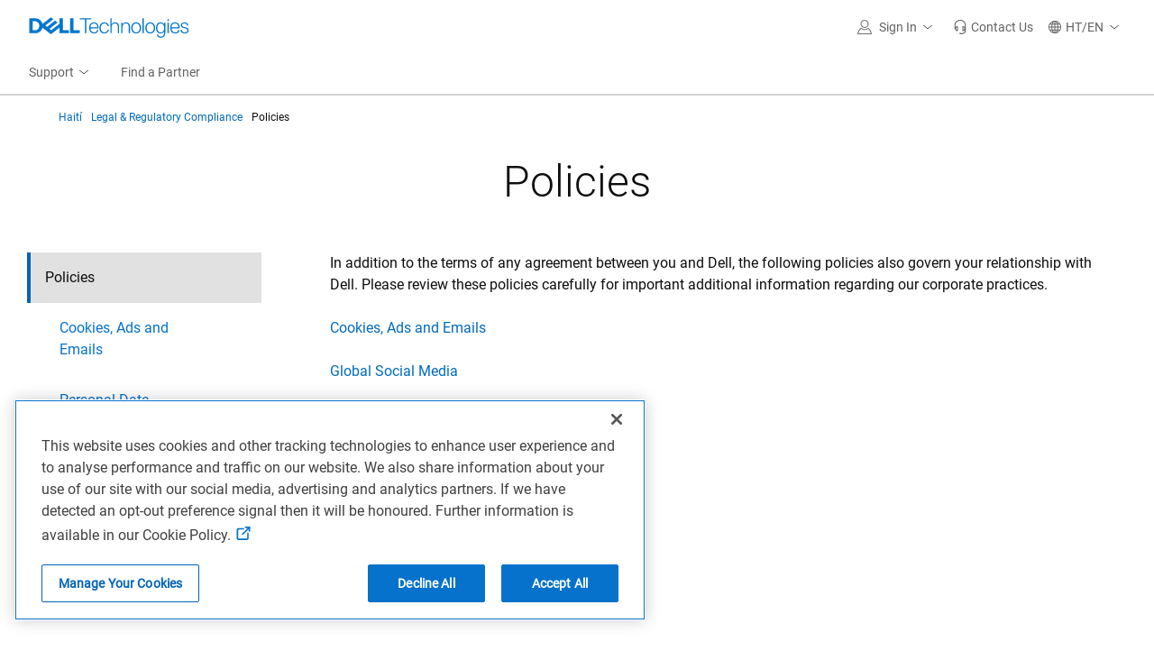

--- FILE ---
content_type: application/javascript; charset=utf-8
request_url: https://nexus.dell.com/dell/marketing/code/b85bcf2ad0534638dffffa301dcd8740.js?conditionId0=4948893
body_size: 369
content:
Marketing.bindDependencyDOMParsed(function(){try{Marketing.UDO.perfTimingStart("ruleId-"+this.id+"-deploymentId-"+this.deploymentId),Marketing.UDO.idleQueue.pushTask(function(){"cn"!=Marketing.UDO.country&&Marketing.insertScript("//d2qmp7jjpd79k7.cloudfront.net/pixel/755/1639409650528/script.js")}),Marketing.UDO.perfTimingEnd("ruleId-"+this.id+"-deploymentId-"+this.deploymentId)}catch(a){dell_marketing_util.debug(a)}},4199992,[3848864],740717,[726811],24);
Marketing.bindDependencyDOMParsed(function(){try{Marketing.UDO.perfTimingStart("ruleId-"+this.id+"-deploymentId-"+this.deploymentId),Marketing.UDO.idleQueue.pushTask(function(){var a=function(){"cn"!=Marketing.UDO.country&&function(a,c,e,f,d){a[d]=a[d]||[];var g=function(){var b={ti:"5102261"};b.q=a[d];a[d]=new UET(b);a[d].push("pageLoad")};var b=c.createElement(e);b.src=f;b.async=1;b.onload=b.onreadystatechange=function(){var a=this.readyState;a&&"loaded"!==a&&"complete"!==a||(g(),b.onload=b.onreadystatechange=
null)};(m=c.querySelector("[nonce]"))&&b.setAttribute("nonce",m.nonce||m.getAttribute("nonce"));c=c.getElementsByTagName(e)[0];c.parentNode.insertBefore(b,c)}(window,document,"script","//bat.bing.com/bat.js","uetq")};a();"olr"==Marketing.scDataObj.cms&&window.addEventListener("udoReady",function(){a()})}),Marketing.UDO.perfTimingEnd("ruleId-"+this.id+"-deploymentId-"+this.deploymentId)}catch(a){dell_marketing_util.debug(a)}},4209508,[3848864],750069,[726811],24);

--- FILE ---
content_type: application/x-javascript
request_url: https://www.dell.com/cdn/assets/csb/shared/js/coupons-cookie.min.1bd135203e5c43891e45abd42fce81f6.js
body_size: 740
content:
!function(){"use strict";function e(e){return function(e){if(Array.isArray(e))return n(e)}(e)||function(e){if("undefined"!=typeof Symbol&&null!=e[Symbol.iterator]||null!=e["@@iterator"])return Array.from(e)}(e)||function(e,t){if(e){if("string"==typeof e)return n(e,t);var r=Object.prototype.toString.call(e).slice(8,-1);return"Map"===(r="Object"===r&&e.constructor?e.constructor.name:r)||"Set"===r?Array.from(e):"Arguments"===r||/^(?:Ui|I)nt(?:8|16|32)(?:Clamped)?Array$/.test(r)?n(e,t):void 0}}(e)||function(){throw new TypeError("Invalid attempt to spread non-iterable instance.\nIn order to be iterable, non-array objects must have a [Symbol.iterator]() method.")}()}function n(e,t){(null==t||t>e.length)&&(t=e.length);for(var r=0,n=new Array(t);r<t;r++)n[r]=e[r];return n}function t(e,t){return e=new RegExp("[\\?&]".concat(e.replace(/[[]/,"\\[").replace(/[\]]/,"\\]"),"=([^&#]*)"),"i"),t="string"==typeof t?t:window.location.href,null===(e=e.exec(t))?"":decodeURIComponent(e[1].replace(/\+/g,""))}var r,o,i="cpn",c=new Date((new Date).setDate((new Date).getDate()+30)).toUTCString(),a=function(e){for(var t,r,n={},o=0;o<e.length;++o){var i="string"==typeof e[o]?e[o].toLocaleLowerCase():"";i.length&&!Object.prototype.hasOwnProperty.call(n,i)&&Object.assign(n,(r=!0,(i=i)in(t={})?Object.defineProperty(t,i,{value:r,enumerable:!0,configurable:!0,writable:!0}):t[i]=r,t))}return Object.keys(n)},l=function(t){t="; ".concat(document.cookie).split("; ".concat(t,"="));if(2===t.length){t=t.pop().split(";").shift();try{return JSON.parse(t)}catch(e){return t}}return""}(i),s=l&&Object.prototype.hasOwnProperty.call(l,"codes")?l.codes:[],u=(u=t(i),r="_",u.split(r));r=i,u=i=u,u=s[0]&&!u[0]?{codes:a(s.filter(function(e){return e})),expires:"",linkNumber:""}:s[0]&&u[0]?{codes:a([].concat(e(s),e(u)).filter(function(e){return e})),expires:"",linkNumber:""}:!s[0]&&u[0]?{codes:a(u.filter(function(e){return e})),expires:"",linkNumber:""}:{codes:[],expires:"",linkNumber:""},i=i,i=!(o=Array.isArray(s)&&Array.isArray(i)?[].concat(e(s),e(i)):[]).some(function(e){return o.indexOf(e)!==o.lastIndexOf(e)}),a=!i&&l.expires.length?new Date(l.expires).toUTCString():c,u.expires=a,u.linkNumber=t("link_number").toString(),document.cookie=i?"".concat(r,"=").concat(JSON.stringify(u),";path=/;domain=.dell.com;samesite=none;secure;expires=").concat(c):"".concat(r,"=").concat(JSON.stringify(u),";path=/;domain=.dell.com;samesite=none;secure;expires=").concat(a)}();

--- FILE ---
content_type: text/plain
request_url: https://c.6sc.co/?m=1
body_size: 194
content:
6suuid=4f18d017e827010002886f69ea010000cf0e1000

--- FILE ---
content_type: application/x-javascript;charset=utf-8
request_url: https://sm.dell.com/id?d_visid_ver=5.5.0&d_fieldgroup=A&mcorgid=4DD80861515CAB990A490D45%40AdobeOrg&mid=82188946761833684877383423708513144624&ts=1768916988146
body_size: 4
content:
{"mid":"82188946761833684877383423708513144624"}